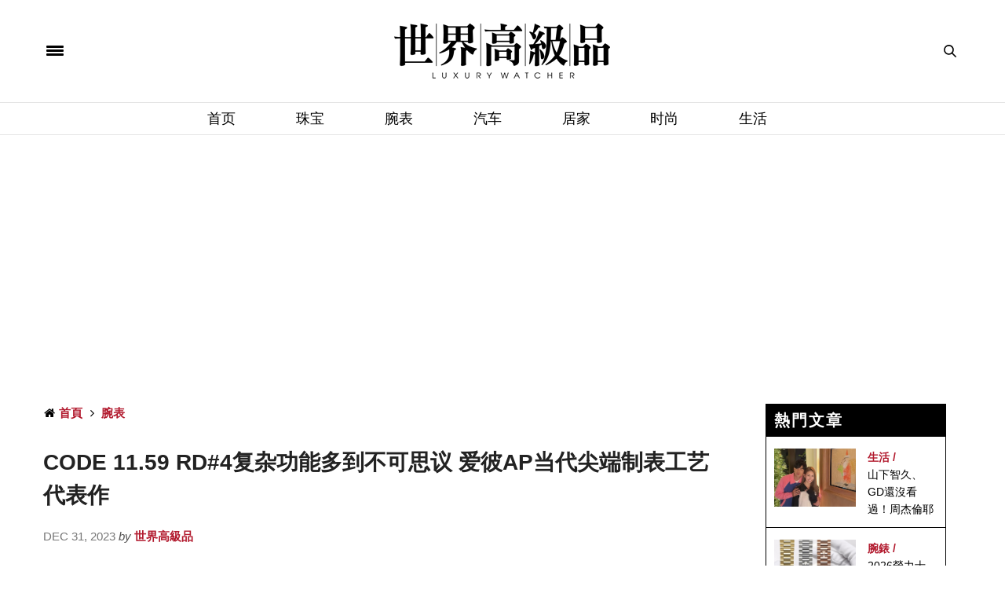

--- FILE ---
content_type: text/html; charset=UTF-8
request_url: https://www.luxurywatcher.com/zh-Hans/article/33603?source=interest
body_size: 14461
content:
<!-- test article -->
<!doctype html>
<html lang="zh-CN" xmlns:wb="http://open.weibo.com/wb">

<head>
	<meta charset="UTF-8"/>
<meta name="viewport" content="width=device-width, initial-scale=1, maximum-scale=1, user-scalable=1"/>
<!--DNS預設解析-->
<meta http-equiv="x-dns-prefetch-control" content="on">

<title>CODE 11.59 RD#4复杂功能多到不可思议 爱彼AP当代尖端制表工艺代表作 - 世界高级品 LuxuryWatcher</title>
<meta name="author" content="世界高级品 LuxuryWatcher">
<meta name="description" content="代表爱彼AP制表技术精华的"RD"研发系列首度奠基于CODE 11.59系列令人大开眼界，RD#4在相对有限的空间中凝聚多达40项功能，复杂度一举攀上RD系列之巔！">
<link rel="shortcut icon" type="image/x-icon" href="https://www.luxurywatcher.com/uploads/favicon.ico">
<meta itemprop="name" content="腕表">
<meta itemprop="image" content="https://luxurywatcher.com/uploads/article/3/3/33603/catalogImg33603.jpg">
<meta itemprop="description" content="代表爱彼AP制表技术精华的"RD"研发系列首度奠基于CODE 11.59系列令人大开眼界，RD#4在相对有限的空间中凝聚多达40项功能，复杂度一举攀上RD系列之巔！">
<meta property="og:title" content="CODE 11.59 RD#4复杂功能多到不可思议 爱彼AP当代尖端制表工艺代表作">
<meta property="og:description" content="代表爱彼AP制表技术精华的"RD"研发系列首度奠基于CODE 11.59系列令人大开眼界，RD#4在相对有限的空间中凝聚多达40项功能，复杂度一举攀上RD系列之巔！">
<meta property="og:image" content="https://luxurywatcher.com/uploads/article/3/3/33603/catalogImg33603.jpg">
<meta property="og:url" content="https://www.luxurywatcher.com/zh-Hans/article/33603">
<meta property="og:site_name" content="世界高级品 LuxuryWatcher">
<meta property="og:locale" content="zh_cn">
<meta itemprop="inLanguage" content="zh-CN" />
<meta itemprop="headline" content="CODE 11.59 RD#4复杂功能多到不可思议 爱彼AP当代尖端制表工艺代表作 - 世界高级品 LuxuryWatcher" />
<meta name="lastmod" itemprop="dateModified" content="2026-01-19T15:10:57+08:00" />
<meta name="pubdate" itemprop="datePublished" content="2023-12-31T10:10:00+08:00" />
<meta name="source" itemprop="sourceOrganization" content="世界高级品 LuxuryWatcher" />
<meta name="distribution" content="global" />
<meta name="section" itemprop="articleSection" content="腕表" />
<meta property="og:type" content="article" />
<meta property="article:modified_time" content="2026-01-19T15:10:57+08:00">
<meta property="article:published_time" content="2023-12-31T10:10:00+08:00">
<meta property="article:tag" content="AUDEMARS PIGUET" />
<meta property="article:tag" content="爱彼" />
<meta property="article:tag" content="CODE 11.59" />
<meta property="article:tag" content="RD#4" />
<meta property="article:tag" content="复杂功能" />
<link rel="alternate" hreflang="zh-Hant" href="https://www.luxurywatcher.com/zh-Hant/article/33603" />
<link rel="alternate" hreflang="zh-Hans" href="https://www.luxurywatcher.com/zh-Hans/article/33603" />

<meta rel="canonical" href="https://www.luxurywatcher.com/zh-Hans/article/33603">
<link rel="canonical" href="https://www.luxurywatcher.com/zh-Hans/article/33603" /><meta rel="publisher" href="https://plus.google.com/106735326666029747556">
<link rel="author" href="https://plus.google.com/106735326666029747556" />
<meta name="robots" content="index, follow" /> 
<meta name="googlebot" content="index, follow" /> 

<script type="application/ld+json">
{
  "@context": "https://schema.org",
  "@type": "Organization",
  "name": "世界高級品 LuxuryWatcher",
  "url": "https://www.luxurywatcher.com/",
  "logo": "https://www.luxurywatcher.com/uploads/logo.png",
  "email": "web@luxurywatcher.com",
  "telephone" : "+886 02 2785 6569",
  "contactPoint": [{
    "@type": "ContactPoint",
    "telephone": "+886 02 2785 6569",
    "contactType": "customer service"
  }],
  "sameAs": [
				"https://www.facebook.com/世界高級品-234084209962364/",		
				"https://www.instagram.com/luxury_watcher/",		
				"https://www.youtube.com/LuxuryWatcher",		
				"https://weibo.com/luxurywatcher",		
				"https://plus.google.com/106735326666029747556/",		
				"line://ti/p/@jha4931z",		
				"https://mp.weixin.qq.com/mp/profile_ext?action=home&__biz=MjM5ODQyNjM1NA==&scene=123&from=singlemessage&isappinstalled=0#wechat_redirect"		
			]
}
</script>

<link rel="stylesheet" href="https://www.luxurywatcher.com/web_template/luxury/css/article_recommend.css?v=1.0.25.47" type="text/css">


	
<link rel="stylesheet" href="https://www.luxurywatcher.com/web_template/luxury/css/luxury-web-templete.css?v=1.0.25.47" type="text/css">

<!-- <style>
    body div, body dl, body dt, body dd, body pre, body form, body p, body blockquote, body th, body td {
        font-family: -apple-system,BlinkMacSystemFont,Segoe UI,Roboto,Microsoft JhengHei,Helvetica Neue,Helvetica,Arial,sans-serif !important;
    }
</style> -->
<script>
	// 複製URL ，必須在Head ，使用 onclick CopyTextToClipboard() 來執行
	function CopyTextToClipboard(){window.Clipboard.copy(location.href),alert("複製網址成功")}window.Clipboard=function(e,n,o){var t;function a(){var a,i;o.userAgent.match(/ipad|iphone/i)?((a=n.createRange()).selectNodeContents(t),(i=e.getSelection()).removeAllRanges(),i.addRange(a),t.setSelectionRange(0,999999)):t.select()}return{copy:function(e){!function(e){(t=n.createElement("textArea")).value=e,n.body.appendChild(t)}(e),a(),n.execCommand("Copy"),n.body.removeChild(t)}}}(window,document,navigator);
</script>
<style>
	/*分享按鈕圖切換*/
	.share-icon{ position:relative; }
	.share-icon img{
	position:absolute;
	-webkit-transition: opacity .3s ease-in-out;
	-moz-transition: opacity .3s ease-in-out;
	-o-transition: opacity .3s ease-in-out;
	transition: opacity .3s ease-in-out;
	}
	.share-icon img:last-child:hover{opacity:0;}
</style>
	
<!-- Global site tag (gtag.js) - Google Analytics -->
<script async src="https://www.googletagmanager.com/gtag/js?id=UA-63343052-2"></script>
<script type="text/javascript">
    var runScroll = false
    function GoogleScript(){
        (function(w,d,s,l,i){w[l]=w[l]||[];w[l].push({'gtm.start':
        new Date().getTime(),event:'gtm.js'});var f=d.getElementsByTagName(s)[0],
        j=d.createElement(s),dl=l!='dataLayer'?'&l='+l:'';j.async=true;j.src=
        'https://www.googletagmanager.com/gtm.js?id='+i+dl;f.parentNode.insertBefore(j,f);
        })(window,document,'script','dataLayer','GTM-W63N3SM');
        
          window.dataLayer = window.dataLayer || [];
          function gtag(){dataLayer.push(arguments);}
          gtag('js', new Date());
        
          gtag('config', 'UA-63343052-2');
    }
    
    function baiduScript(){
        var _hmt = _hmt || [];
        (function() {
          var hm = document.createElement("script");
          hm.src = "https://hm.baidu.com/hm.js?b46639afc93f5d197335ab62aa775fee";
          var s = document.getElementsByTagName("script")[0]; 
          s.parentNode.insertBefore(hm, s);
        })();
    }
    
    function runJSOnload() {
        // GoogleScript();
        window.onscroll = function(){
            if(!runScroll){
                // GoogleScript();
                baiduScript();
                runScroll = true;
            }
        }
    }
    GoogleScript()
    if(window.addEventListener) window.addEventListener("load", runJSOnload, false);
    else if(window.attachEvent) window.attachEvent("onload", runJSOnload);
    else window.onload = runJSOnload;
</script>	<!--link rel="stylesheet" id="thb-fa-css"  href="https://www.luxurywatcher.com/web_template/luxury/assets/font-awesome-4.7.0/css/font-awesome.min.css" type="text/css" media="all" />
	<link rel="stylesheet" id="thb-app-css"  href="https://www.luxurywatcher.com/web_template/luxury/assets/css/app.min.css" type="text/css" media="all" />
	<link rel="stylesheet" id="thb-app-css"  href="https://www.luxurywatcher.com/web_template/luxury/css/frame-video.css" type="text/css" media="all" /-->
		<link rel="stylesheet" type="text/css" href="/css/internal_css_article.css?v=1.0.25.47">
	<link rel="stylesheet" type="text/css" href="/css/article.css?v=1.0.25.47">
	<link rel="stylesheet" id="style-v202310" href="https://www.luxurywatcher.com/web_template/luxury/css/style-v202310.css?v=1.0.25.47">
	<link rel="stylesheet" href="https://www.luxurywatcher.com/web_template/luxury/css/article.css?1.0.25.47">

	<link rel="canonical" href="https://www.luxurywatcher.com/zh-Hans/article/33603" />
		
	<noscript>
		<style>
			.woocommerce-product-gallery {
				opacity: 1 !important;
			}
		</style>
	</noscript>
	<noscript>
		<style type="text/css">
			.wpb_animate_when_almost_visible {
				opacity: 1;
			}
		</style>
	</noscript>
	
</head>

<body class="post-template-default single single-post postid-146 single-format-image social_black-off wpb-js-composer js-comp-ver-5.2.1 vc_responsive">
	<script>
(function(){
    var bp = document.createElement('script');
    var curProtocol = window.location.protocol.split(':')[0];
    if (curProtocol === 'https') {
        bp.src = 'https://zz.bdstatic.com/linksubmit/push.js';
    }
    else {
        bp.src = 'http://push.zhanzhang.baidu.com/push.js';
    }
    var s = document.getElementsByTagName("script")[0];
    s.parentNode.insertBefore(bp, s);
})();
</script>
<!-- Google Tag Manager (noscript) -->
<noscript><iframe src="https://www.googletagmanager.com/ns.html?id=GTM-W63N3SM"
height="0" width="0" style="display:none;visibility:hidden"></iframe></noscript>
<!-- End Google Tag Manager (noscript) -->	<style>
	.AdBanner {	text-align: center;}
	.topbannerbox_pc {	display:block;}
	.topbannerbox_phome{	display:none;}
	@media only screen and (max-width: 480px) {.topbannerbox_pc{display:none;}.topbannerbox_phome{display:block;}}
</style>


		<div id="wrapper" class="thb-page-transition-on" style="color:#000">
		<!-- Start Mobile Menu -->
		<nav id="mobile-menu">
	<div class="custom_scroll" id="menu-scroll">
		<div style="transform: translate(0px, 0px) translateZ(0px);">
			<a href="#" class="close">×</a>
			<img src="https://www.luxurywatcher.com/uploads/logo.png" class="logoimg" alt="世界高級品">
			<ul itemscope itemtype="https://www.schema.org/SiteNavigationElement" id="menu-mobile-menu" class="thb-mobile-menu">
								<li itemprop="name" class="menu-item menu-item-type-custom menu-item-object-custom current-menu-ancestor current-menu-parent menu-item-has-children">
					<a itemprop="url"  target="_blank" href="https://www.luxurywatcher.com/">首页</a>
									</li>				<li itemprop="name" class="menu-item menu-item-type-custom menu-item-object-custom current-menu-ancestor current-menu-parent menu-item-has-children">
					<a itemprop="url"   href="https://www.luxurywatcher.com/zh-Hans/Catalog/Jewelry">珠宝</a>
									</li>				<li itemprop="name" class="menu-item menu-item-type-custom menu-item-object-custom current-menu-ancestor current-menu-parent menu-item-has-children">
					<a itemprop="url"   href="https://www.luxurywatcher.com/zh-Hans/Catalog/Watch">腕表</a>
									</li>				<li itemprop="name" class="menu-item menu-item-type-custom menu-item-object-custom current-menu-ancestor current-menu-parent menu-item-has-children">
					<a itemprop="url"   href="https://www.luxurywatcher.com/zh-Hans/Catalog/Motor">汽车</a>
									</li>				<li itemprop="name" class="menu-item menu-item-type-custom menu-item-object-custom current-menu-ancestor current-menu-parent menu-item-has-children">
					<a itemprop="url"   href="https://www.luxurywatcher.com/zh-Hans/Catalog/Living">居家</a>
									</li>				<li itemprop="name" class="menu-item menu-item-type-custom menu-item-object-custom current-menu-ancestor current-menu-parent menu-item-has-children">
					<a itemprop="url"   href="https://www.luxurywatcher.com/zh-Hans/Catalog/Fashion">时尚</a>
									</li>				<li itemprop="name" class="menu-item menu-item-type-custom menu-item-object-custom current-menu-ancestor current-menu-parent menu-item-has-children">
					<a itemprop="url"   href="https://www.luxurywatcher.com/zh-Hans/Catalog/Lifestyle">生活</a>
									</li>			</ul>		
			<div class="menu-footer">
				<p>Copyright © 2017 Luxurywatcher, All rights Reserved. <a href="https://www.luxurywatcher.com/zh-Hans/">Luxurywatcher </a></p>
			</div>
			
		</div>

	</div>
</nav>		<!-- End Mobile Menu -->
		<!-- Start Content Container -->
		<section id="content-container">
			<!-- Start Content Click Capture -->
			<div class="click-capture"></div>
			<!-- End Content Click Capture -->

			<!-- Start Header -->
			<header class="header fixed">
	<div class="header_top cf">
		<div class="row full-width-row">
			<div class="small-3 medium-3 columns toggle-holder">
				<a href="#" class="mobile-toggle " style="padding-right: 30px;">
					<span></span><span></span><span></span>
				</a>
							</div>
			<div class="small-6 medium-6 columns logo text-center active">
				<a href="https://www.luxurywatcher.com/zh-Hans/" class="logolink" title="世界高級品">
					<img src="https://www.luxurywatcher.com/uploads/logo.png" class="logoimg" alt="世界高級品">
				</a>
			</div>
			<div class="small-3 medium-3 columns text-right">
				<div class="social-holder">
					<aside class="quick_search">
					<svg xmlns="https://www.w3.org/2000/svg" version="1.1" class="search_icon" x="0" y="0" width="16.2" height="16.2" viewBox="0 0 16.2 16.2" enable-background="new 0 0 16.209 16.204" xml:space="preserve"><path d="M15.9 14.7l-4.3-4.3c0.9-1.1 1.4-2.5 1.4-4 0-3.5-2.9-6.4-6.4-6.4S0.1 3 0.1 6.5c0 3.5 2.9 6.4 6.4 6.4 1.4 0 2.8-0.5 3.9-1.3l4.4 4.3c0.2 0.2 0.4 0.2 0.6 0.2 0.2 0 0.4-0.1 0.6-0.2C16.2 15.6 16.2 15.1 15.9 14.7zM1.7 6.5c0-2.6 2.2-4.8 4.8-4.8s4.8 2.1 4.8 4.8c0 2.6-2.2 4.8-4.8 4.8S1.7 9.1 1.7 6.5z"/></svg>		<!-- Start SearchForm -->
						<div class="searchform" >
							<fieldset>
								<input type="text" placeholder="Search" class="small-12 KeywordSearch">
							</fieldset>
						</div>
					</aside>
				</div>
			</div>
		</div>
	</div>
	<div class="nav_holder show-for-large ">
		<div class="row full-width-row no-padding">
			<div class="small-12 columns">
				<nav role="navigation" class="full-menu-container text-center ">
					<ul id="menu-top-menu"  itemscope itemtype="https://www.schema.org/SiteNavigationElement" class="full-menu nav" >
												<li itemprop="name" class="menu-item menu-item-type-taxonomy menu-item-object-category">
						<a itemprop="url" href="https://www.luxurywatcher.com/">首页</a>
												<li itemprop="name" class="menu-item menu-item-type-taxonomy menu-item-object-category">
						<a itemprop="url" href="https://www.luxurywatcher.com/zh-Hans/Catalog/Jewelry">珠宝</a>
												<li itemprop="name" class="menu-item menu-item-type-taxonomy menu-item-object-category">
						<a itemprop="url" href="https://www.luxurywatcher.com/zh-Hans/Catalog/Watch">腕表</a>
												<li itemprop="name" class="menu-item menu-item-type-taxonomy menu-item-object-category">
						<a itemprop="url" href="https://www.luxurywatcher.com/zh-Hans/Catalog/Motor">汽车</a>
												<li itemprop="name" class="menu-item menu-item-type-taxonomy menu-item-object-category">
						<a itemprop="url" href="https://www.luxurywatcher.com/zh-Hans/Catalog/Living">居家</a>
												<li itemprop="name" class="menu-item menu-item-type-taxonomy menu-item-object-category">
						<a itemprop="url" href="https://www.luxurywatcher.com/zh-Hans/Catalog/Fashion">时尚</a>
												<li itemprop="name" class="menu-item menu-item-type-taxonomy menu-item-object-category">
						<a itemprop="url" href="https://www.luxurywatcher.com/zh-Hans/Catalog/Lifestyle">生活</a>
												</li>
					</ul>
				</nav>
			</div>
		</div>
	</div>
</header>
			<!-- End Header -->
			<!-- Start Header -->
			
<div class="header_holder off light-transparent-header">
		<header class="header style1 ">
			<div class="header_top cf">
				<div class="row full-width-row align-middle">
					<div class="small-3 large-4 columns toggle-holder">
						<a href="#" class="mobile-toggle " style="padding-right: 30px;"><div><span></span><span></span><span></span></div></a>
											</div>
					<div class="small-6 large-4 columns logo text-center">
						<a href="https://www.luxurywatcher.com/zh-Hans/" class="logolink" title="世界高級品">
														<img src="https://www.luxurywatcher.com/uploads/logo.png" class="logoimg" alt="世界高級品">
						</a>
					</div>
					<div class="small-3 large-4 columns text-right">
						<div class="social-holder">
							<aside class="quick_search">
														<svg xmlns="https://www.w3.org/2000/svg" version="1.1" class="search_icon" x="0" y="0" width="16.2" height="16.2" viewBox="0 0 16.2 16.2" enable-background="new 0 0 16.209 16.204" xml:space="preserve"><path d="M15.9 14.7l-4.3-4.3c0.9-1.1 1.4-2.5 1.4-4 0-3.5-2.9-6.4-6.4-6.4S0.1 3 0.1 6.5c0 3.5 2.9 6.4 6.4 6.4 1.4 0 2.8-0.5 3.9-1.3l4.4 4.3c0.2 0.2 0.4 0.2 0.6 0.2 0.2 0 0.4-0.1 0.6-0.2C16.2 15.6 16.2 15.1 15.9 14.7zM1.7 6.5c0-2.6 2.2-4.8 4.8-4.8s4.8 2.1 4.8 4.8c0 2.6-2.2 4.8-4.8 4.8S1.7 9.1 1.7 6.5z"/></svg>		<!-- Start SearchForm -->
								<div class="searchform" >
									<fieldset>
										<input type="text" placeholder="Search" class="small-12 KeywordSearch">
									</fieldset>
								</div>
														</aside>
						</div>
					</div>
				</div>
			</div>

			<nav role="navigation" class="full-menu-container ">
				  <ul id="menu-top-menu-1" class="full-menu nav" itemscope itemtype="https://www.schema.org/SiteNavigationElement">
											<li itemprop="name" class="menu-item menu-item-type-taxonomy menu-item-object-category">
												<a itemprop="url" href="https://www.luxurywatcher.com/">首页</a>
																		<li itemprop="name" class="menu-item menu-item-type-taxonomy menu-item-object-category">
												<a itemprop="url" href="https://www.luxurywatcher.com/zh-Hans/Catalog/Jewelry">珠宝</a>
																		<li itemprop="name" class="menu-item menu-item-type-taxonomy menu-item-object-category">
												<a itemprop="url" href="https://www.luxurywatcher.com/zh-Hans/Catalog/Watch">腕表</a>
																		<li itemprop="name" class="menu-item menu-item-type-taxonomy menu-item-object-category">
												<a itemprop="url" href="https://www.luxurywatcher.com/zh-Hans/Catalog/Motor">汽车</a>
																		<li itemprop="name" class="menu-item menu-item-type-taxonomy menu-item-object-category">
												<a itemprop="url" href="https://www.luxurywatcher.com/zh-Hans/Catalog/Living">居家</a>
																		<li itemprop="name" class="menu-item menu-item-type-taxonomy menu-item-object-category">
												<a itemprop="url" href="https://www.luxurywatcher.com/zh-Hans/Catalog/Fashion">时尚</a>
																		<li itemprop="name" class="menu-item menu-item-type-taxonomy menu-item-object-category">
												<a itemprop="url" href="https://www.luxurywatcher.com/zh-Hans/Catalog/Lifestyle">生活</a>
																	</li>			
				</ul>			
			</nav>
		</header>
	</div>			<!-- End Header -->
						<div role="main" class="cf">
				<div id="infinite-article" data-infinite="off">

																<div class="ad_head_1 row p-3">
							<div class="wpb_column columns small-12 medium-12">
								<script async src="https://pagead2.googlesyndication.com/pagead/js/adsbygoogle.js?client=ca-pub-1973355654928767"
     crossorigin="anonymous"></script>
<!-- Head 1 -->
<ins class="adsbygoogle"
     style="display:block"
     data-ad-client="ca-pub-1973355654928767"
     data-ad-slot="1008396817"
     data-ad-format="auto"
     data-full-width-responsive="true"></ins>
<script>
     (adsbygoogle = window.adsbygoogle || []).push({});
</script>							</div>
						</div>
					
					<div class="post-detail-row" style="padding: 30px 0;">
						<div class="row">
							<div class="small-12 medium-12 large-9 columns">
																	<article itemscope itemtype="http://schema.org/Article" class="post post-detail post-146 type-post status-publish format-image has-post-thumbnail hentry category-beauty tag-beauty tag-makeup post_format-post-format-image">
										<aside class="post-meta style1">
											<style>
	#breadcrumb ul{margin: 0rem;}
	#breadcrumb li{display:inline;}
</style>
<div id="breadcrumb">
    <ul itemscope itemtype="http://schema.org/BreadcrumbList">
                    <li class="breadcrumb_item" itemprop="itemListElement" itemscope itemtype="http://schema.org/ListItem">
				<span class="breadcrumb_item-icon fa fa fa-home"></span>
                <a class="tag-red fw-900" href="https://www.luxurywatcher.com/zh-Hans/" title="首頁" itemprop="item">
                    <span itemprop="name">首頁</span>
                </a>
                <meta itemprop="position" content="1" />
            </li>
                    <li class="breadcrumb_item" itemprop="itemListElement" itemscope itemtype="http://schema.org/ListItem">
				<span class="breadcrumb_item-icon fa fa-angle-right"></span>
                <a class="tag-red fw-900" href="https://www.luxurywatcher.com/zh-Hans/article/33603" title="腕表" itemprop="item">
                    <span itemprop="name">腕表</span>
                </a>
                <meta itemprop="position" content="2" />
            </li>
            </ul>
</div>										</aside>
										<header class="post-title entry-header">
											<h1 class="entry-title" itemprop="headline" style="font-weight: bold;">CODE 11.59 RD#4复杂功能多到不可思议 爱彼AP当代尖端制表工艺代表作</h1>
										</header>
										<aside class="post-author" style="margin-bottom: 20px;">
											<span class='updated'>
												<time class="time" datetime="2023-12-31T10:10:00+08:00" itemprop="datePublished" content="2023-12-31T10:10:00+08:00">Dec 31, 2023 </time> <em>by</em>
											</span>
											<span class="vcard author"><a class="tag-red fw-900" href="https://www.luxurywatcher.com/zh-Hans/" title="世界高級品" rel="author"><span itemprop="author" class="fn">世界高級品</span></a></span>
										</aside>

																				
										<!-- AD1 -->
										<style>
	.right-top-gap {height: 30px;}
	.right_banner_pc {display:block;}
	.right_banner_phone{display:none;}
	@media only screen and (max-width: 480px) {
		.right_banner_pc{display:none;}
		.right_banner_phone{display:block;}
	}
</style>

										<aside class="gap cf" style="height:20px;"></aside>

																			</article>
								
								
								<div class="post-content-container ">
																		<aside style="height:20px;"></aside>
									<div class="post-content entry-content cf">
										<style>
											.ArticleContent a {
												color: #F00;
											}
										</style>
										<div id="articleBody" aid="33603" itemprop="articleBody" class="ArticleContent">
											<p><b>问鼎年度最杰出时计
</b></p><p>任何腕表能集大自鸣、三问、万年历、追针计时与陀飞轮等众多复杂功能于一身，都足以躋身年度风云鉅作之列，因为这类超复杂作品制作难度相当高，价值极其稀有珍贵。由爱彼AP催生的CODE 11.59系列Universelle超复杂腕表RD#4便属于此种万中无一的大作，而且它的工艺水准之高完全征服了表界专业人士与收藏家，前不久刚揭晓的日内瓦钟表大赏（GPHG），年度最大奖"Aiguille d'Or" Grand Prix金指针奖便是由RD#4获得，被视为今年整体表现最佳、也最具工艺代表性的巔峰之作。</p><p><img src="https://luxurywatcher.com/uploads/article/3/3/33603/1703844935180.jpg" style="width: 100%;" data-filename="1703844818180.jpg" style="width: 100%;"><br></p><p><b>
爱彼AP当代技术总成
</b></p><p>爱彼AP从19世纪末品牌研发的Universelle怀表获得灵感打造RD#4腕表，这款怀表匯聚多达26项功能，被认为是史上最复杂高级制表杰作之一，目前它被品牌悉心收藏于品牌的博物馆-工作坊，犹如镇馆之宝般展现爱彼AP千锤百链的工艺底蕴。</p><p><img src="https://luxurywatcher.com/uploads/article/3/3/33603/1703844935181.jpg" style="width: 100%;" data-filename="1703844847180.jpg" style="width: 100%;"><br></p><p>▲RD#4不仅匯聚爱彼AP百年工艺底蕴、具备令人赞嘆的极致复杂功能，更罕见以人体工学原理为出发点，于日常佩戴实用性突破性进展。</p><p>
RD#4青出于蓝总共匯聚40项功能（包括23项复杂功能及17项特殊技术装置），然而品牌在创作这款年度风云作之时，考量到的不仅是开创复杂功能的新高境界，更以「以舒适简便为先的机械功能」为前提，因此RD#4堪称是最实用、好用、佩戴感也相对舒适的超复杂腕表。</p><p><img src="https://luxurywatcher.com/uploads/article/3/3/33603/1703844935182.jpg" style="width: 100%;" data-filename="1703844856180.jpg" style="width: 100%;"><br></p><p>▲RD#4受爱彼AP百年前着名怀表机芯启发，集旗下众专才之力，于单一作品中匯聚23项复杂功能，受到钟表界以及全球顶级收藏家热烈关注。</p><p>
表款的复杂功能虽然繁复，然而爱彼AP藉由三枚表冠与三枚按把，便能让表主轻松调校以及操作腕表各式复杂功能，这些零件表面都有相应的符号，使人一目了然可以如何运用它们达到启动三问、计时功能，或者调校日历资讯等目的，甚至品牌也思虑周全地在机芯中增添安全系统，降低操作不当或误触时对机芯零件造成影响的风险。</p><p><img src="https://luxurywatcher.com/uploads/article/3/3/33603/1703844935183.jpg" style="width: 100%;" data-filename="1703844866180.jpg" style="width: 100%;"><br></p><p>▲爱彼AP首开先例安排四人联手制作RD#4搭载的1000机芯，前后共费时7年以上方研发完成。</p><p>
RD#4搭载品牌精心研发的1000自动机芯，光是机芯零件数量便多达1140枚，机芯厚度仅8.75mm显得相对纤薄，而且机芯蕴含的复杂功能中亦不乏品牌向RD#1～RD#3专利技术取经的部分（如超问报时、超薄万年历以及效能优化的陀飞轮等），集大成式的工艺水准如同浓缩品牌过去数年间的精华。机芯设有双发条盒至多能输出60小时动力，若与同类型作品相较，长效规格令人惊艳。RD#4强势证明爱彼AP不只要缔造极致复杂的腕表工艺新高度，更要赋予这类梦幻时计高实戴性的雄心，而品牌无疑也能透过这款年度精彩鉅作，替高级制表的未来开创更多可能性。</p><p><img src="https://luxurywatcher.com/uploads/article/3/3/33603/1703844935184.jpg" style="width: 50%;" data-filename="1703844884180.jpg" style="width: 50%;"><br></p><p>CODE 11.59 Universelle RD#4
</p><p>18K白金材质／1000自动上链机芯／时、分、大日期、星期、月份、年份显示／大、小自鸣功能／三问功能／万年历功能／双追针飞返计时码表功能／陀飞轮装置／月相显示／蓝宝石水晶镜面／防水20米／表径42mm</p><p><img src="https://luxurywatcher.com/uploads/article/3/3/33603/1703844935185.jpg" style="width: 50%;" data-filename="1703844891180.jpg" style="width: 50%;"><br></p><p>CODE 11.59 Universelle RD#4
</p><p>18K白金材质／1000自动上链机芯／时、分、大日期、星期、月份、年份显示／大、小自鸣功能／三问功能／万年历功能／双追针飞返计时码表功能／陀飞轮装置／月相显示／蓝宝石水晶镜面／防水20米／表径42mm</p><p><img src="https://luxurywatcher.com/uploads/article/3/3/33603/1703844935186.jpg" style="width: 50%;" data-filename="1703844900180.jpg" style="width: 50%;"><br></p><p>CODE 11.59 Universelle RD#4</p><p>
18K白金材质／1000自动上链机芯／时、分、大日期、星期、月份、年份显示／大、小自鸣功能／三问功能／万年历功能／双追针飞返计时码表功能／陀飞轮装置／月相显示／蓝宝石水晶镜面／防水20米／表径42mm</p><p><img src="https://luxurywatcher.com/uploads/article/3/3/33603/1703844935187.jpg" style="width: 50%;" data-filename="1703844908180.jpg" style="width: 50%;"><br></p><p>CODE 11.59 Universelle RD#4</p><p>
18K玫瑰金材质／1000自动上链机芯／时、分、大日期、星期、月份、年份显示／大、小自鸣功能／三问功能／万年历功能／双追针飞返计时码表功能／陀飞轮装置／月相显示／蓝宝石水晶镜面／防水20米／表径42mm</p>										</div>
										<footer class="article-tags entry-footer entry-tags" style="clear:both;">
											<div class="tag">
												<strong>相關標籤 Tags:</strong>
																																																			<span itemprop="keywords"><a href="https://www.luxurywatcher.com/zh-Hans/Search/tag/10/1/?s=AUDEMARS%20PIGUET" class="tag"><span class="keyword" itemprop="keywords">AUDEMARS PIGUET</span></a></span>
																											<span itemprop="keywords"><a href="https://www.luxurywatcher.com/zh-Hans/Search/tag/10/1/?s=%E7%88%B1%E5%BD%BC" class="tag"><span class="keyword" itemprop="keywords">爱彼</span></a></span>
																											<span itemprop="keywords"><a href="https://www.luxurywatcher.com/zh-Hans/Search/tag/10/1/?s=CODE%2011.59" class="tag"><span class="keyword" itemprop="keywords">CODE 11.59</span></a></span>
																											<span itemprop="keywords"><a href="https://www.luxurywatcher.com/zh-Hans/Search/tag/10/1/?s=RD%234" class="tag"><span class="keyword" itemprop="keywords">RD#4</span></a></span>
																											<span itemprop="keywords"><a href="https://www.luxurywatcher.com/zh-Hans/Search/tag/10/1/?s=%E5%A4%8D%E6%9D%82%E5%8A%9F%E8%83%BD" class="tag"><span class="keyword" itemprop="keywords">复杂功能</span></a></span>
																																				</div>
										</footer>
									</div>
								</div>

								
								<div class="post-content-container ">
																	</div>

								
								

								<aside class="post-bottom-meta hide">
									<meta itemprop="mainEntityOfPage" content="https://www.luxurywatcher.com/zh-Hans/article/33603">
									<meta itemprop="author" content="世界高级品 LuxuryWatcher">
									<time class="time" datetime="2023-12-31T10:10:00+08:00" itemprop="datePublished" content="2023-12-31T10:10:00+08:00">Dec 31, 2023</time>
									<meta itemprop="dateModified" content="2026-01-19T15:10:57+08:00">
									<span itemprop="publisher" itemscope itemtype="https://schema.org/Organization">
										<meta itemprop="name" content="CODE 11.59 RD#4复杂功能多到不可思议 爱彼AP当代尖端制表工艺代表作">
										<span itemprop="logo" itemscope itemtype="https://schema.org/ImageObject">
											<meta itemprop="url" content="https://www.luxurywatcher.com/uploads/logo.png">
										</span>
									</span>
									<span itemprop="image" itemscope itemtype="http://schema.org/ImageObject">
										<meta itemprop="url" content="https://luxurywatcher.com/uploads/article/3/3/33603/catalogImg33603.jpg">
										<meta itemprop="width" content="970" />
										<meta itemprop="height" content="642" />
									</span>
								</aside>
								</article>
								<!-- AD1 -->
																<style>
	.right-top-gap {height: 30px;}
	.right_banner_pc {display:block;}
	.right_banner_phone{display:none;}
	@media only screen and (max-width: 480px) {
		.right_banner_pc{display:none;}
		.right_banner_phone{display:block;}
	}
</style>

							</div>
							<aside class="sidebar small-12 medium-3 columns">
								<div class="sidebar_inner style2">
									<div id="text-8" class="widget cf style1 widget_text" style="padding: 0;margin: 0;">
										<style>
	.right-top-gap {height: 30px;}
	.right_banner_pc {display:block;}
	.right_banner_phone{display:none;}
	@media only screen and (max-width: 480px) {
		.right_banner_pc{display:none;}
		.right_banner_phone{display:block;}
	}
</style>

			
			
																			</div>

									
									<div class="wpb_wrapper">
										<div class="article_recommend">
    <div class="recommend-title">熱門文章</div>
        <div class="recommend-list">
        <ul>
                                    <li>
                    <div class="list-img small-6 medium-6 large-6 columns">
                        <a href="https://www.luxurywatcher.com/zh-Hans/article/35474?source=hot">
                            <img class="lazyload" src="/uploads/loading.gif" data-src="https://www.luxurywatcher.com///uploads/article/3/5/35474/catalogImg35474.jpg">
                        </a>
                    </div>
                    <div class="list-info small-6 medium-6 large-6 columns">
                        <div class="article-tyle"><a href="https://www.luxurywatcher.com/zh-Hans/Search/Category/Lifestyle" class="tag-red fw-900 dark-red">生活 / </a></div>
                        <div class="article-title"><a href="https://www.luxurywatcher.com/zh-Hans/article/35474?source=hot" class="black">山下智久、GD還沒看過！周杰倫耶誕放閃照驚現畢卡索真跡《聖誕老公公》</a></div>
                    </div>
                </li>
                            <li>
                    <div class="list-img small-6 medium-6 large-6 columns">
                        <a href="https://www.luxurywatcher.com/zh-Hans/article/35485?source=hot">
                            <img class="lazyload" src="/uploads/loading.gif" data-src="https://www.luxurywatcher.com///uploads/article/3/5/35485/catalogImg35485.jpg">
                        </a>
                    </div>
                    <div class="list-info small-6 medium-6 large-6 columns">
                        <div class="article-tyle"><a href="https://www.luxurywatcher.com/zh-Hans/Search/Category/Watch" class="tag-red fw-900 dark-red">腕錶 / </a></div>
                        <div class="article-title"><a href="https://www.luxurywatcher.com/zh-Hans/article/35485?source=hot" class="black">2026勞力士漲價懶人包 水鬼、Daytona最新價格一次看（含漲幅變化）</a></div>
                    </div>
                </li>
                            <li>
                    <div class="list-img small-6 medium-6 large-6 columns">
                        <a href="https://www.luxurywatcher.com/zh-Hans/article/35399?source=hot">
                            <img class="lazyload" src="/uploads/loading.gif" data-src="https://www.luxurywatcher.com///uploads/article/3/5/35399/catalogImg35399.jpg">
                        </a>
                    </div>
                    <div class="list-info small-6 medium-6 large-6 columns">
                        <div class="article-tyle"><a href="https://www.luxurywatcher.com/zh-Hans/Search/Category/Watch" class="tag-red fw-900 dark-red">腕錶 / </a></div>
                        <div class="article-title"><a href="https://www.luxurywatcher.com/zh-Hans/article/35399?source=hot" class="black">勞力士GMT-Master「穿越時區」免費特展 12月松菸限時九天</a></div>
                    </div>
                </li>
                            <li>
                    <div class="list-img small-6 medium-6 large-6 columns">
                        <a href="https://www.luxurywatcher.com/zh-Hans/article/35514?source=hot">
                            <img class="lazyload" src="/uploads/loading.gif" data-src="https://www.luxurywatcher.com///uploads/article/3/5/35514/catalogImg35514.jpg">
                        </a>
                    </div>
                    <div class="list-info small-6 medium-6 large-6 columns">
                        <div class="article-tyle"><a href="https://www.luxurywatcher.com/zh-Hans/Search/Category/Motor Yacht" class="tag-red fw-900 dark-red">汽機 / </a></div>
                        <div class="article-title"><a href="https://www.luxurywatcher.com/zh-Hans/article/35514?source=hot" class="black">6500萬美元的空中獅王！F1冠軍 Max Verstappen喜提第二架私人飛機Dassault Falcon 8X</a></div>
                    </div>
                </li>
                            <li>
                    <div class="list-img small-6 medium-6 large-6 columns">
                        <a href="https://www.luxurywatcher.com/zh-Hans/article/35478?source=hot">
                            <img class="lazyload" src="/uploads/loading.gif" data-src="https://www.luxurywatcher.com///uploads/article/3/5/35478/catalogImg35478.jpg">
                        </a>
                    </div>
                    <div class="list-info small-6 medium-6 large-6 columns">
                        <div class="article-tyle"><a href="https://www.luxurywatcher.com/zh-Hans/Search/Category/Fashion" class="tag-red fw-900 dark-red">時尚 / </a></div>
                        <div class="article-title"><a href="https://www.luxurywatcher.com/zh-Hans/article/35478?source=hot" class="black">「史上最貴應援服」周杰倫穿600萬牛仔褲現身！Chrome Hearts克羅心限定款 加持林書豪引退排場</a></div>
                    </div>
                </li>
                            </ul>
    </div>
</div>
<aside class="gap cf" style="height:30px;"></aside>
<div class="article_recommend">
    <div class="recommend-title">您可能有興趣</div>
        <div class="recommend-list">
        <ul>
                                    <li>
                    <div class="list-img small-6 medium-6 large-6 columns">
                        <a href="https://www.luxurywatcher.com/zh-Hans/article/31890?source=interest"><img class="lazyload" src="https://www.luxurywatcher.com/uploads/article/3/1/31890/catalogImg31890.jpg" data-src="https://www.luxurywatcher.com/uploads/article/3/1/31890/catalogImg31890.jpg"></a>
                    </div>
                    <div class="list-info small-6 medium-6 large-6 columns">
                        <div class="article-tyle"><a href="https://www.luxurywatcher.com/zh-Hans/Search/Category/Topic" class="tag-red fw-900 dark-red">話題 / </a></div>
                        <div class="article-title"><a href="https://www.luxurywatcher.com/zh-Hans/article/31890?source=interest" class="black">ROLEX停產Oyster Perpetual部分彩色漆面 這些尺寸和顏色現在都已下架</a></div>
                    </div>
                </li>
                            <li>
                    <div class="list-img small-6 medium-6 large-6 columns">
                        <a href="https://www.luxurywatcher.com/zh-Hans/article/24111?source=interest"><img class="lazyload" src="https://www.luxurywatcher.com/uploads/article/2/4/24111/catalogImg24111.jpg" data-src="https://www.luxurywatcher.com/uploads/article/2/4/24111/catalogImg24111.jpg"></a>
                    </div>
                    <div class="list-info small-6 medium-6 large-6 columns">
                        <div class="article-tyle"><a href="https://www.luxurywatcher.com/zh-Hans/Search/Category/Topic" class="tag-red fw-900 dark-red">話題 / </a></div>
                        <div class="article-title"><a href="https://www.luxurywatcher.com/zh-Hans/article/24111?source=interest" class="black">來點黑色更帥氣 朗格Saxonia Moon Phase</a></div>
                    </div>
                </li>
                            <li>
                    <div class="list-img small-6 medium-6 large-6 columns">
                        <a href="https://www.luxurywatcher.com/zh-Hans/article/29061?source=interest"><img class="lazyload" src="https://www.luxurywatcher.com/uploads/article/2/9/29061/catalogImg29061.jpg" data-src="https://www.luxurywatcher.com/uploads/article/2/9/29061/catalogImg29061.jpg"></a>
                    </div>
                    <div class="list-info small-6 medium-6 large-6 columns">
                        <div class="article-tyle"><a href="https://www.luxurywatcher.com/zh-Hans/Search/Category/Review" class="tag-red fw-900 dark-red">評介 / </a></div>
                        <div class="article-title"><a href="https://www.luxurywatcher.com/zh-Hans/article/29061?source=interest" class="black">GS和宇舶的鈦金屬鍊帶計時錶都強調輕量和耐腐蝕的運動機能</a></div>
                    </div>
                </li>
                            <li>
                    <div class="list-img small-6 medium-6 large-6 columns">
                        <a href="https://www.luxurywatcher.com/zh-Hans/article/27473?source=interest"><img class="lazyload" src="https://www.luxurywatcher.com/uploads/article/2/7/27473/catalogImg27473.jpg" data-src="https://www.luxurywatcher.com/uploads/article/2/7/27473/catalogImg27473.jpg"></a>
                    </div>
                    <div class="list-info small-6 medium-6 large-6 columns">
                        <div class="article-tyle"><a href="https://www.luxurywatcher.com/zh-Hans/Search/Category/Special Report" class="tag-red fw-900 dark-red">專題 / </a></div>
                        <div class="article-title"><a href="https://www.luxurywatcher.com/zh-Hans/article/27473?source=interest" class="black">現代勞力士水鬼和1950年代第一代有個明顯差異</a></div>
                    </div>
                </li>
                            <li>
                    <div class="list-img small-6 medium-6 large-6 columns">
                        <a href="https://www.luxurywatcher.com/zh-Hans/article/30654?source=interest"><img class="lazyload" src="https://www.luxurywatcher.com/uploads/article/3/0/30654/catalogImg30654.jpg" data-src="https://www.luxurywatcher.com/uploads/article/3/0/30654/catalogImg30654.jpg"></a>
                    </div>
                    <div class="list-info small-6 medium-6 large-6 columns">
                        <div class="article-tyle"><a href="https://www.luxurywatcher.com/zh-Hans/Search/Category/Motor Yacht" class="tag-red fw-900 dark-red">汽機 / </a></div>
                        <div class="article-title"><a href="https://www.luxurywatcher.com/zh-Hans/article/30654?source=interest" class="black">品味性能休旅樂趣 2021 Mercedes-AMG GLB 35 4MATIC導覽</a></div>
                    </div>
                </li>
                            </ul>
    </div>
</div>									</div>
																	</div>
							</aside>
						</div>

						<!-- <aside class="gap cf is_mobile" style="height:30px;"></aside> -->

						<div class="row">
							<div class="small-12 medium-12 large-12  columns social-holder-mb">
								<div class="article_recommend">
    <div class="recommend-title">熱門文章</div>
        <div class="recommend-list">
        <ul>
                                    <li>
                    <div class="list-img small-6 medium-6 large-6 columns">
                        <a href="https://www.luxurywatcher.com/zh-Hans/article/35474?source=hot">
                            <img class="lazyload" src="/uploads/loading.gif" data-src="https://www.luxurywatcher.com///uploads/article/3/5/35474/catalogImg35474.jpg">
                        </a>
                    </div>
                    <div class="list-info small-6 medium-6 large-6 columns">
                        <div class="article-tyle"><a href="https://www.luxurywatcher.com/zh-Hans/Search/Category/Lifestyle" class="tag-red fw-900 dark-red">生活 / </a></div>
                        <div class="article-title"><a href="https://www.luxurywatcher.com/zh-Hans/article/35474?source=hot" class="black">山下智久、GD還沒看過！周杰倫耶誕放閃照驚現畢卡索真跡《聖誕老公公》</a></div>
                    </div>
                </li>
                            <li>
                    <div class="list-img small-6 medium-6 large-6 columns">
                        <a href="https://www.luxurywatcher.com/zh-Hans/article/35485?source=hot">
                            <img class="lazyload" src="/uploads/loading.gif" data-src="https://www.luxurywatcher.com///uploads/article/3/5/35485/catalogImg35485.jpg">
                        </a>
                    </div>
                    <div class="list-info small-6 medium-6 large-6 columns">
                        <div class="article-tyle"><a href="https://www.luxurywatcher.com/zh-Hans/Search/Category/Watch" class="tag-red fw-900 dark-red">腕錶 / </a></div>
                        <div class="article-title"><a href="https://www.luxurywatcher.com/zh-Hans/article/35485?source=hot" class="black">2026勞力士漲價懶人包 水鬼、Daytona最新價格一次看（含漲幅變化）</a></div>
                    </div>
                </li>
                            <li>
                    <div class="list-img small-6 medium-6 large-6 columns">
                        <a href="https://www.luxurywatcher.com/zh-Hans/article/35399?source=hot">
                            <img class="lazyload" src="/uploads/loading.gif" data-src="https://www.luxurywatcher.com///uploads/article/3/5/35399/catalogImg35399.jpg">
                        </a>
                    </div>
                    <div class="list-info small-6 medium-6 large-6 columns">
                        <div class="article-tyle"><a href="https://www.luxurywatcher.com/zh-Hans/Search/Category/Watch" class="tag-red fw-900 dark-red">腕錶 / </a></div>
                        <div class="article-title"><a href="https://www.luxurywatcher.com/zh-Hans/article/35399?source=hot" class="black">勞力士GMT-Master「穿越時區」免費特展 12月松菸限時九天</a></div>
                    </div>
                </li>
                            <li>
                    <div class="list-img small-6 medium-6 large-6 columns">
                        <a href="https://www.luxurywatcher.com/zh-Hans/article/35514?source=hot">
                            <img class="lazyload" src="/uploads/loading.gif" data-src="https://www.luxurywatcher.com///uploads/article/3/5/35514/catalogImg35514.jpg">
                        </a>
                    </div>
                    <div class="list-info small-6 medium-6 large-6 columns">
                        <div class="article-tyle"><a href="https://www.luxurywatcher.com/zh-Hans/Search/Category/Motor Yacht" class="tag-red fw-900 dark-red">汽機 / </a></div>
                        <div class="article-title"><a href="https://www.luxurywatcher.com/zh-Hans/article/35514?source=hot" class="black">6500萬美元的空中獅王！F1冠軍 Max Verstappen喜提第二架私人飛機Dassault Falcon 8X</a></div>
                    </div>
                </li>
                            <li>
                    <div class="list-img small-6 medium-6 large-6 columns">
                        <a href="https://www.luxurywatcher.com/zh-Hans/article/35478?source=hot">
                            <img class="lazyload" src="/uploads/loading.gif" data-src="https://www.luxurywatcher.com///uploads/article/3/5/35478/catalogImg35478.jpg">
                        </a>
                    </div>
                    <div class="list-info small-6 medium-6 large-6 columns">
                        <div class="article-tyle"><a href="https://www.luxurywatcher.com/zh-Hans/Search/Category/Fashion" class="tag-red fw-900 dark-red">時尚 / </a></div>
                        <div class="article-title"><a href="https://www.luxurywatcher.com/zh-Hans/article/35478?source=hot" class="black">「史上最貴應援服」周杰倫穿600萬牛仔褲現身！Chrome Hearts克羅心限定款 加持林書豪引退排場</a></div>
                    </div>
                </li>
                            </ul>
    </div>
</div>
<aside class="gap cf" style="height:30px;"></aside>
<div class="article_recommend">
    <div class="recommend-title">您可能有興趣</div>
        <div class="recommend-list">
        <ul>
                                    <li>
                    <div class="list-img small-6 medium-6 large-6 columns">
                        <a href="https://www.luxurywatcher.com/zh-Hans/article/31890?source=interest"><img class="lazyload" src="https://www.luxurywatcher.com/uploads/article/3/1/31890/catalogImg31890.jpg" data-src="https://www.luxurywatcher.com/uploads/article/3/1/31890/catalogImg31890.jpg"></a>
                    </div>
                    <div class="list-info small-6 medium-6 large-6 columns">
                        <div class="article-tyle"><a href="https://www.luxurywatcher.com/zh-Hans/Search/Category/Topic" class="tag-red fw-900 dark-red">話題 / </a></div>
                        <div class="article-title"><a href="https://www.luxurywatcher.com/zh-Hans/article/31890?source=interest" class="black">ROLEX停產Oyster Perpetual部分彩色漆面 這些尺寸和顏色現在都已下架</a></div>
                    </div>
                </li>
                            <li>
                    <div class="list-img small-6 medium-6 large-6 columns">
                        <a href="https://www.luxurywatcher.com/zh-Hans/article/24111?source=interest"><img class="lazyload" src="https://www.luxurywatcher.com/uploads/article/2/4/24111/catalogImg24111.jpg" data-src="https://www.luxurywatcher.com/uploads/article/2/4/24111/catalogImg24111.jpg"></a>
                    </div>
                    <div class="list-info small-6 medium-6 large-6 columns">
                        <div class="article-tyle"><a href="https://www.luxurywatcher.com/zh-Hans/Search/Category/Topic" class="tag-red fw-900 dark-red">話題 / </a></div>
                        <div class="article-title"><a href="https://www.luxurywatcher.com/zh-Hans/article/24111?source=interest" class="black">來點黑色更帥氣 朗格Saxonia Moon Phase</a></div>
                    </div>
                </li>
                            <li>
                    <div class="list-img small-6 medium-6 large-6 columns">
                        <a href="https://www.luxurywatcher.com/zh-Hans/article/29061?source=interest"><img class="lazyload" src="https://www.luxurywatcher.com/uploads/article/2/9/29061/catalogImg29061.jpg" data-src="https://www.luxurywatcher.com/uploads/article/2/9/29061/catalogImg29061.jpg"></a>
                    </div>
                    <div class="list-info small-6 medium-6 large-6 columns">
                        <div class="article-tyle"><a href="https://www.luxurywatcher.com/zh-Hans/Search/Category/Review" class="tag-red fw-900 dark-red">評介 / </a></div>
                        <div class="article-title"><a href="https://www.luxurywatcher.com/zh-Hans/article/29061?source=interest" class="black">GS和宇舶的鈦金屬鍊帶計時錶都強調輕量和耐腐蝕的運動機能</a></div>
                    </div>
                </li>
                            <li>
                    <div class="list-img small-6 medium-6 large-6 columns">
                        <a href="https://www.luxurywatcher.com/zh-Hans/article/27473?source=interest"><img class="lazyload" src="https://www.luxurywatcher.com/uploads/article/2/7/27473/catalogImg27473.jpg" data-src="https://www.luxurywatcher.com/uploads/article/2/7/27473/catalogImg27473.jpg"></a>
                    </div>
                    <div class="list-info small-6 medium-6 large-6 columns">
                        <div class="article-tyle"><a href="https://www.luxurywatcher.com/zh-Hans/Search/Category/Special Report" class="tag-red fw-900 dark-red">專題 / </a></div>
                        <div class="article-title"><a href="https://www.luxurywatcher.com/zh-Hans/article/27473?source=interest" class="black">現代勞力士水鬼和1950年代第一代有個明顯差異</a></div>
                    </div>
                </li>
                            <li>
                    <div class="list-img small-6 medium-6 large-6 columns">
                        <a href="https://www.luxurywatcher.com/zh-Hans/article/30654?source=interest"><img class="lazyload" src="https://www.luxurywatcher.com/uploads/article/3/0/30654/catalogImg30654.jpg" data-src="https://www.luxurywatcher.com/uploads/article/3/0/30654/catalogImg30654.jpg"></a>
                    </div>
                    <div class="list-info small-6 medium-6 large-6 columns">
                        <div class="article-tyle"><a href="https://www.luxurywatcher.com/zh-Hans/Search/Category/Motor Yacht" class="tag-red fw-900 dark-red">汽機 / </a></div>
                        <div class="article-title"><a href="https://www.luxurywatcher.com/zh-Hans/article/30654?source=interest" class="black">品味性能休旅樂趣 2021 Mercedes-AMG GLB 35 4MATIC導覽</a></div>
                    </div>
                </li>
                            </ul>
    </div>
</div>							</div>
						</div>

						<!-- <aside class="gap cf" style="height:30px;"></aside> -->

						<div class="row">

							<div class="small-12 medium-12 large-12 columns">
								<div class="article_recommend"><h3 class="recommend-title" style="margin: 0;">相關文章</h3></div>
								<aside class="gap cf" style="height:20px;"></aside>
							</div>

							<div class="small-12 medium-12 large-12  columns">
								<div class="row row vc_inner row-fluid">
			<div class="wpb_column columns small-12 medium-3">
			<div class="vc_column-inner  ">
				<div class="wpb_wrapper">
					<article itemscope itemtype="http://schema.org/Article">
					<div class="contentbox">
						<a href="https://www.luxurywatcher.com/zh-Hans/article/35513" >
							<figure class="listbox-img" itemprop="image" itemscope itemtype="https://schema.org/ImageObject">
																<img itemprop="url" alt="打破厚重印象！薄型万年历推荐：爱彼专利表冠调校对决江诗丹顿1120 QP机芯" src="/uploads/loading.gif" data-src="https://luxurywatcher.com/uploads/article/3/5/35513/catalogImg35513.jpg" class="attachment-full size-full lazyload" style="width: 370px;height: 245px;" />
							</figure>
							<header class="content">
							<h3 style="font-size: 16px;color:#222" class="entry-title" itemprop="headline">
								<a href="https://www.luxurywatcher.com/zh-Hans/article/35513" itemprop="url">打破厚重印象！薄型万年历推荐：爱彼专利表冠调校对决江诗丹顿1120 QP机芯</a>
							</h3>
							</header>
						</a>
					</div>
					<aside class="post-bottom-meta hide">
							<meta itemprop="mainEntityOfPage" content="https://www.luxurywatcher.com/zh-Hans/article/35513">
							<meta itemprop="author" content="世界高级品 LuxuryWatcher">
							<time class="time" datetime="2026-01-16T13:18:15+08:00" itemprop="datePublished" content="2026-01-16T13:18:15+08:00"> Jan 16, 2026</time>
							<meta itemprop="dateModified" content="2026-01-19T15:10:57+08:00">
							<span itemprop="publisher" itemscope itemtype="https://schema.org/Organization">
								<meta itemprop="name" content="打破厚重印象！薄型万年历推荐：爱彼专利表冠调校对决江诗丹顿1120 QP机芯">
								<span itemprop="logo" itemscope itemtype="https://schema.org/ImageObject">
									<meta itemprop="url" content="https://www.luxurywatcher.com/uploads/logo.png">
								</span>
							</span>
							<span itemprop="image" itemscope itemtype="https://schema.org/ImageObject">
								<meta itemprop="url" content="https://luxurywatcher.com/uploads/article/3/5/35513/catalogImg35513.jpg">
								<meta itemprop="width" content="970" />
								<meta itemprop="height" content="642"/>
							</span>
						</aside>
					</article>
				</div>
			</div>
		</div>
			<div class="wpb_column columns small-12 medium-3">
			<div class="vc_column-inner  ">
				<div class="wpb_wrapper">
					<article itemscope itemtype="http://schema.org/Article">
					<div class="contentbox">
						<a href="https://www.luxurywatcher.com/zh-Hans/article/35502" >
							<figure class="listbox-img" itemprop="image" itemscope itemtype="https://schema.org/ImageObject">
																<img itemprop="url" alt="腕上的机械戏剧学：收藏家为何对「逆跳功能」情有独钟？解读瞬间归零的顶级美学" src="/uploads/loading.gif" data-src="https://luxurywatcher.com/uploads/article/3/5/35502/catalogImg35502.jpg" class="attachment-full size-full lazyload" style="width: 370px;height: 245px;" />
							</figure>
							<header class="content">
							<h3 style="font-size: 16px;color:#222" class="entry-title" itemprop="headline">
								<a href="https://www.luxurywatcher.com/zh-Hans/article/35502" itemprop="url">腕上的机械戏剧学：收藏家为何对「逆跳功能」情有独钟？解读瞬间归零的顶级美学</a>
							</h3>
							</header>
						</a>
					</div>
					<aside class="post-bottom-meta hide">
							<meta itemprop="mainEntityOfPage" content="https://www.luxurywatcher.com/zh-Hans/article/35502">
							<meta itemprop="author" content="世界高级品 LuxuryWatcher">
							<time class="time" datetime="2026-01-12T13:23:28+08:00" itemprop="datePublished" content="2026-01-12T13:23:28+08:00"> Jan 12, 2026</time>
							<meta itemprop="dateModified" content="2026-01-19T15:10:57+08:00">
							<span itemprop="publisher" itemscope itemtype="https://schema.org/Organization">
								<meta itemprop="name" content="腕上的机械戏剧学：收藏家为何对「逆跳功能」情有独钟？解读瞬间归零的顶级美学">
								<span itemprop="logo" itemscope itemtype="https://schema.org/ImageObject">
									<meta itemprop="url" content="https://www.luxurywatcher.com/uploads/logo.png">
								</span>
							</span>
							<span itemprop="image" itemscope itemtype="https://schema.org/ImageObject">
								<meta itemprop="url" content="https://luxurywatcher.com/uploads/article/3/5/35502/catalogImg35502.jpg">
								<meta itemprop="width" content="730" />
								<meta itemprop="height" content="483"/>
							</span>
						</aside>
					</article>
				</div>
			</div>
		</div>
			<div class="wpb_column columns small-12 medium-3">
			<div class="vc_column-inner  ">
				<div class="wpb_wrapper">
					<article itemscope itemtype="http://schema.org/Article">
					<div class="contentbox">
						<a href="https://www.luxurywatcher.com/zh-Hans/article/35493" >
							<figure class="listbox-img" itemprop="image" itemscope itemtype="https://schema.org/ImageObject">
																<img itemprop="url" alt="当年被嫌太大，现在一表难求？揭祕爱彼皇家橡树Jumbo火热半世纪的真相" src="/uploads/loading.gif" data-src="https://luxurywatcher.com/uploads/article/3/5/35493/catalogImg35493.jpg" class="attachment-full size-full lazyload" style="width: 370px;height: 245px;" />
							</figure>
							<header class="content">
							<h3 style="font-size: 16px;color:#222" class="entry-title" itemprop="headline">
								<a href="https://www.luxurywatcher.com/zh-Hans/article/35493" itemprop="url">当年被嫌太大，现在一表难求？揭祕爱彼皇家橡树Jumbo火热半世纪的真相</a>
							</h3>
							</header>
						</a>
					</div>
					<aside class="post-bottom-meta hide">
							<meta itemprop="mainEntityOfPage" content="https://www.luxurywatcher.com/zh-Hans/article/35493">
							<meta itemprop="author" content="世界高级品 LuxuryWatcher">
							<time class="time" datetime="2026-01-07T14:21:07+08:00" itemprop="datePublished" content="2026-01-07T14:21:07+08:00"> Jan 7, 2026</time>
							<meta itemprop="dateModified" content="2026-01-19T15:10:57+08:00">
							<span itemprop="publisher" itemscope itemtype="https://schema.org/Organization">
								<meta itemprop="name" content="当年被嫌太大，现在一表难求？揭祕爱彼皇家橡树Jumbo火热半世纪的真相">
								<span itemprop="logo" itemscope itemtype="https://schema.org/ImageObject">
									<meta itemprop="url" content="https://www.luxurywatcher.com/uploads/logo.png">
								</span>
							</span>
							<span itemprop="image" itemscope itemtype="https://schema.org/ImageObject">
								<meta itemprop="url" content="https://luxurywatcher.com/uploads/article/3/5/35493/catalogImg35493.jpg">
								<meta itemprop="width" content="730" />
								<meta itemprop="height" content="482"/>
							</span>
						</aside>
					</article>
				</div>
			</div>
		</div>
			<div class="wpb_column columns small-12 medium-3">
			<div class="vc_column-inner  ">
				<div class="wpb_wrapper">
					<article itemscope itemtype="http://schema.org/Article">
					<div class="contentbox">
						<a href="https://www.luxurywatcher.com/zh-Hans/article/35458" >
							<figure class="listbox-img" itemprop="image" itemscope itemtype="https://schema.org/ImageObject">
																<img itemprop="url" alt="史上最狂皇家橡树Jumbo？爱彼经典尺寸RD#5把陀飞轮+计时塞进8.1mm表壳！" src="/uploads/loading.gif" data-src="https://luxurywatcher.com/uploads/article/3/5/35458/catalogImg35458.jpg" class="attachment-full size-full lazyload" style="width: 370px;height: 245px;" />
							</figure>
							<header class="content">
							<h3 style="font-size: 16px;color:#222" class="entry-title" itemprop="headline">
								<a href="https://www.luxurywatcher.com/zh-Hans/article/35458" itemprop="url">史上最狂皇家橡树Jumbo？爱彼经典尺寸RD#5把陀飞轮+计时塞进8.1mm表壳！</a>
							</h3>
							</header>
						</a>
					</div>
					<aside class="post-bottom-meta hide">
							<meta itemprop="mainEntityOfPage" content="https://www.luxurywatcher.com/zh-Hans/article/35458">
							<meta itemprop="author" content="世界高级品 LuxuryWatcher">
							<time class="time" datetime="2025-12-19T11:41:07+08:00" itemprop="datePublished" content="2025-12-19T11:41:07+08:00"> Dec 19, 2025</time>
							<meta itemprop="dateModified" content="2026-01-19T15:10:57+08:00">
							<span itemprop="publisher" itemscope itemtype="https://schema.org/Organization">
								<meta itemprop="name" content="史上最狂皇家橡树Jumbo？爱彼经典尺寸RD#5把陀飞轮+计时塞进8.1mm表壳！">
								<span itemprop="logo" itemscope itemtype="https://schema.org/ImageObject">
									<meta itemprop="url" content="https://www.luxurywatcher.com/uploads/logo.png">
								</span>
							</span>
							<span itemprop="image" itemscope itemtype="https://schema.org/ImageObject">
								<meta itemprop="url" content="https://luxurywatcher.com/uploads/article/3/5/35458/catalogImg35458.jpg">
								<meta itemprop="width" content="730" />
								<meta itemprop="height" content="482"/>
							</span>
						</aside>
					</article>
				</div>
			</div>
		</div>
			<div class="wpb_column columns small-12 medium-3">
			<div class="vc_column-inner  ">
				<div class="wpb_wrapper">
					<article itemscope itemtype="http://schema.org/Article">
					<div class="contentbox">
						<a href="https://www.luxurywatcher.com/zh-Hans/article/35441" >
							<figure class="listbox-img" itemprop="image" itemscope itemtype="https://schema.org/ImageObject">
																<img itemprop="url" alt="身价翻7倍！爱彼Grosse Pièce怀表纽约苏富比770万美金破纪录成交" src="/uploads/loading.gif" data-src="https://luxurywatcher.com/uploads/article/3/5/35441/catalogImg35441.jpg" class="attachment-full size-full lazyload" style="width: 370px;height: 245px;" />
							</figure>
							<header class="content">
							<h3 style="font-size: 16px;color:#222" class="entry-title" itemprop="headline">
								<a href="https://www.luxurywatcher.com/zh-Hans/article/35441" itemprop="url">身价翻7倍！爱彼Grosse Pièce怀表纽约苏富比770万美金破纪录成交</a>
							</h3>
							</header>
						</a>
					</div>
					<aside class="post-bottom-meta hide">
							<meta itemprop="mainEntityOfPage" content="https://www.luxurywatcher.com/zh-Hans/article/35441">
							<meta itemprop="author" content="世界高级品 LuxuryWatcher">
							<time class="time" datetime="2025-12-12T12:02:50+08:00" itemprop="datePublished" content="2025-12-12T12:02:50+08:00"> Dec 12, 2025</time>
							<meta itemprop="dateModified" content="2026-01-19T15:10:57+08:00">
							<span itemprop="publisher" itemscope itemtype="https://schema.org/Organization">
								<meta itemprop="name" content="身价翻7倍！爱彼Grosse Pièce怀表纽约苏富比770万美金破纪录成交">
								<span itemprop="logo" itemscope itemtype="https://schema.org/ImageObject">
									<meta itemprop="url" content="https://www.luxurywatcher.com/uploads/logo.png">
								</span>
							</span>
							<span itemprop="image" itemscope itemtype="https://schema.org/ImageObject">
								<meta itemprop="url" content="https://luxurywatcher.com/uploads/article/3/5/35441/catalogImg35441.jpg">
								<meta itemprop="width" content="970" />
								<meta itemprop="height" content="642"/>
							</span>
						</aside>
					</article>
				</div>
			</div>
		</div>
			<div class="wpb_column columns small-12 medium-3">
			<div class="vc_column-inner  ">
				<div class="wpb_wrapper">
					<article itemscope itemtype="http://schema.org/Article">
					<div class="contentbox">
						<a href="https://www.luxurywatcher.com/zh-Hans/article/35440" >
							<figure class="listbox-img" itemprop="image" itemscope itemtype="https://schema.org/ImageObject">
																<img itemprop="url" alt="谁说复杂功能一定厚？这3支「超薄大表」颠覆你的认知" src="/uploads/loading.gif" data-src="https://luxurywatcher.com/uploads/article/3/5/35440/catalogImg35440.jpg" class="attachment-full size-full lazyload" style="width: 370px;height: 245px;" />
							</figure>
							<header class="content">
							<h3 style="font-size: 16px;color:#222" class="entry-title" itemprop="headline">
								<a href="https://www.luxurywatcher.com/zh-Hans/article/35440" itemprop="url">谁说复杂功能一定厚？这3支「超薄大表」颠覆你的认知</a>
							</h3>
							</header>
						</a>
					</div>
					<aside class="post-bottom-meta hide">
							<meta itemprop="mainEntityOfPage" content="https://www.luxurywatcher.com/zh-Hans/article/35440">
							<meta itemprop="author" content="世界高级品 LuxuryWatcher">
							<time class="time" datetime="2025-12-11T13:28:37+08:00" itemprop="datePublished" content="2025-12-11T13:28:37+08:00"> Dec 11, 2025</time>
							<meta itemprop="dateModified" content="2026-01-19T15:10:57+08:00">
							<span itemprop="publisher" itemscope itemtype="https://schema.org/Organization">
								<meta itemprop="name" content="谁说复杂功能一定厚？这3支「超薄大表」颠覆你的认知">
								<span itemprop="logo" itemscope itemtype="https://schema.org/ImageObject">
									<meta itemprop="url" content="https://www.luxurywatcher.com/uploads/logo.png">
								</span>
							</span>
							<span itemprop="image" itemscope itemtype="https://schema.org/ImageObject">
								<meta itemprop="url" content="https://luxurywatcher.com/uploads/article/3/5/35440/catalogImg35440.jpg">
								<meta itemprop="width" content="970" />
								<meta itemprop="height" content="642"/>
							</span>
						</aside>
					</article>
				</div>
			</div>
		</div>
			<div class="wpb_column columns small-12 medium-3">
			<div class="vc_column-inner  ">
				<div class="wpb_wrapper">
					<article itemscope itemtype="http://schema.org/Article">
					<div class="contentbox">
						<a href="https://www.luxurywatcher.com/zh-Hans/article/35421" >
							<figure class="listbox-img" itemprop="image" itemscope itemtype="https://schema.org/ImageObject">
																<img itemprop="url" alt="不只帅还很识货！解密Felix机场时尚爱彼皇家橡树，玫瑰金配云夜蓝根本顏值天花板" src="/uploads/loading.gif" data-src="https://luxurywatcher.com/uploads/article/3/5/35421/catalogImg35421.jpg" class="attachment-full size-full lazyload" style="width: 370px;height: 245px;" />
							</figure>
							<header class="content">
							<h3 style="font-size: 16px;color:#222" class="entry-title" itemprop="headline">
								<a href="https://www.luxurywatcher.com/zh-Hans/article/35421" itemprop="url">不只帅还很识货！解密Felix机场时尚爱彼皇家橡树，玫瑰金配云夜蓝根本顏值天花板</a>
							</h3>
							</header>
						</a>
					</div>
					<aside class="post-bottom-meta hide">
							<meta itemprop="mainEntityOfPage" content="https://www.luxurywatcher.com/zh-Hans/article/35421">
							<meta itemprop="author" content="世界高级品 LuxuryWatcher">
							<time class="time" datetime="2025-12-03T14:21:13+08:00" itemprop="datePublished" content="2025-12-03T14:21:13+08:00"> Dec 3, 2025</time>
							<meta itemprop="dateModified" content="2026-01-19T15:10:57+08:00">
							<span itemprop="publisher" itemscope itemtype="https://schema.org/Organization">
								<meta itemprop="name" content="不只帅还很识货！解密Felix机场时尚爱彼皇家橡树，玫瑰金配云夜蓝根本顏值天花板">
								<span itemprop="logo" itemscope itemtype="https://schema.org/ImageObject">
									<meta itemprop="url" content="https://www.luxurywatcher.com/uploads/logo.png">
								</span>
							</span>
							<span itemprop="image" itemscope itemtype="https://schema.org/ImageObject">
								<meta itemprop="url" content="https://luxurywatcher.com/uploads/article/3/5/35421/catalogImg35421.jpg">
								<meta itemprop="width" content="970" />
								<meta itemprop="height" content="642"/>
							</span>
						</aside>
					</article>
				</div>
			</div>
		</div>
			<div class="wpb_column columns small-12 medium-3">
			<div class="vc_column-inner  ">
				<div class="wpb_wrapper">
					<article itemscope itemtype="http://schema.org/Article">
					<div class="contentbox">
						<a href="https://www.luxurywatcher.com/zh-Hans/article/35392" >
							<figure class="listbox-img" itemprop="image" itemscope itemtype="https://schema.org/ImageObject">
																<img itemprop="url" alt="收藏家敲碗！爱彼AP推出「万年历专用AI管家」，被视为新一代玩家必需品" src="/uploads/loading.gif" data-src="https://luxurywatcher.com/uploads/article/3/5/35392/catalogImg35392.jpg" class="attachment-full size-full lazyload" style="width: 370px;height: 245px;" />
							</figure>
							<header class="content">
							<h3 style="font-size: 16px;color:#222" class="entry-title" itemprop="headline">
								<a href="https://www.luxurywatcher.com/zh-Hans/article/35392" itemprop="url">收藏家敲碗！爱彼AP推出「万年历专用AI管家」，被视为新一代玩家必需品</a>
							</h3>
							</header>
						</a>
					</div>
					<aside class="post-bottom-meta hide">
							<meta itemprop="mainEntityOfPage" content="https://www.luxurywatcher.com/zh-Hans/article/35392">
							<meta itemprop="author" content="世界高级品 LuxuryWatcher">
							<time class="time" datetime="2025-11-21T11:49:59+08:00" itemprop="datePublished" content="2025-11-21T11:49:59+08:00"> Nov 21, 2025</time>
							<meta itemprop="dateModified" content="2026-01-19T15:10:57+08:00">
							<span itemprop="publisher" itemscope itemtype="https://schema.org/Organization">
								<meta itemprop="name" content="收藏家敲碗！爱彼AP推出「万年历专用AI管家」，被视为新一代玩家必需品">
								<span itemprop="logo" itemscope itemtype="https://schema.org/ImageObject">
									<meta itemprop="url" content="https://www.luxurywatcher.com/uploads/logo.png">
								</span>
							</span>
							<span itemprop="image" itemscope itemtype="https://schema.org/ImageObject">
								<meta itemprop="url" content="https://luxurywatcher.com/uploads/article/3/5/35392/catalogImg35392.jpg">
								<meta itemprop="width" content="970" />
								<meta itemprop="height" content="642"/>
							</span>
						</aside>
					</article>
				</div>
			</div>
		</div>
	</div>
<style>
@media only screen and (min-width: 640px) {.listbox-img{overflow: hidden;max-height: 180px;}}
</style>							</div>
						</div>
					</div>
				</div>
			</div>
			<!-- End role["main"] -->

			<!-- Start Footer -->
			<!-- Please call pinit.js only once per page -->
			
<style>
.webfooter{
	background-color: #EEEFEF;
}
.p_bottom{border-bottom-style:solid;border-bottom-color:#C7C8C8;border-bottom-width:1px;}
.footer_menubox{	
	text-align: left;
	margin-left: calc(50% - 325px);
    width: 650px;
} 
.webfooter ul li{    
	font-size: 14px;
    font-weight: 400;
    margin-bottom: 10px;
    margin-left: 20px;
}
@media only screen and (max-width: 650px) {
	.footer_menubox{	
		margin-left: 0;
		width: 100%;
	} 
}

</style>

<footer id="footer" role="contentinfo" class=" style1 center-align-text  light">
	<!--div class="row no-padding  center-align">
		<div class="small-12 medium-4 columns">
			<div id="nav_menu-2" class="widget cf style1 widget_nav_menu">
				<div class="menu-footer-menu-container">
					<ul id="menu-footer-menu" class="menu">
												<li class="menu-item menu-item-type-post_type menu-item-object-page menu-item-home">
							<a  href="https://www.luxurywatcher.com/zh-Hans/Catalog/About">关于我们</a>
						</li>						<li class="menu-item menu-item-type-post_type menu-item-object-page menu-item-home">
							<a  href="https://www.luxurywatcher.com/zh-Hans/Catalog/Contact-Us">联络方式</a>
						</li>						<li class="menu-item menu-item-type-post_type menu-item-object-page menu-item-home">
							<a  href="https://www.luxurywatcher.com/zh-Hans/Catalog/Advertising">广告合作</a>
						</li>						<li class="menu-item menu-item-type-post_type menu-item-object-page menu-item-home">
							<a  href="https://www.luxurywatcher.com/zh-Hans/Catalog/Disclaimer">免责声明</a>
						</li>						<li class="menu-item menu-item-type-post_type menu-item-object-page menu-item-home">
							<a  href="https://www.luxurywatcher.com/zh-Hans/Catalog/Privacy-Policy">隐私权政策</a>
						</li>						<li class="menu-item menu-item-type-post_type menu-item-object-page menu-item-home">
							<a target="_blank" href="https://www.luxurywatcher.com/">首页</a>
						</li>						<li class="menu-item menu-item-type-post_type menu-item-object-page menu-item-home">
							<a  href="https://www.luxurywatcher.com/zh-Hans/Catalog/Jewelry">珠宝</a>
						</li>						<li class="menu-item menu-item-type-post_type menu-item-object-page menu-item-home">
							<a  href="https://www.luxurywatcher.com/zh-Hans/Catalog/Watch">腕表</a>
						</li>						<li class="menu-item menu-item-type-post_type menu-item-object-page menu-item-home">
							<a  href="https://www.luxurywatcher.com/zh-Hans/Catalog/Motor">汽车</a>
						</li>						<li class="menu-item menu-item-type-post_type menu-item-object-page menu-item-home">
							<a  href="https://www.luxurywatcher.com/zh-Hans/Catalog/Living">居家</a>
						</li>						<li class="menu-item menu-item-type-post_type menu-item-object-page menu-item-home">
							<a  href="https://www.luxurywatcher.com/zh-Hans/Catalog/Fashion">时尚</a>
						</li>						<li class="menu-item menu-item-type-post_type menu-item-object-page menu-item-home">
							<a  href="https://www.luxurywatcher.com/zh-Hans/Catalog/Lifestyle">生活</a>
						</li>				</div>
			</div>    
		</div>
		<div class="small-12 medium-4 columns">
			<div id="text-2" class="widget cf style1 widget_text">
				<div class="textwidget">
					<p><img src="https://www.luxurywatcher.com/uploads/logo.png" width="200" style="display: block; margin: 0 auto 20px;" /></p>
					<p class="text-center" style="font-size:13px; color: #767676;">
						1999 年創立，《世界高級品》與《世界腕錶》專門提供腕錶、珠寶、汽機、居家、時尚生活等最新資訊。					</p>
					<p>
						<small></small><br />
						<a target="_blank" href="https://www.facebook.com/%E4%B8%96%E7%95%8C%E9%AB%98%E7%B4%9A%E5%93%81-234084209962364/" class="boxed-icon fill facebook icon-3x">
							<i class="fa fa-facebook"></i>
						</a> 
						<a target="_blank" href="https://www.youtube.com/channel/UCrl95GYKvbX_RNnmsvMdMMg" class="boxed-icon fill youtube icon-3x">
							<i class="fa fa-youtube-play"></i>
						</a>
						<a target="_blank" href="https://www.instagram.com/luxury_watcher/" class="boxed-icon fill instagram icon-3x">
							<i class="fa fa-instagram"></i>
						</a> 
											</p>
				</div>
			</div>
		</div>
		<div class="small-12 medium-4 columns">
			<div id="text-3" class="widget cf style1 widget_text">
				<div class="textwidget">
													<a href="" target="_blank">
						<img style="width:60%;" src="https://www.luxurywatcher.com/web_template/luxury/img/www_web_logo.svg" /></a>
				</div>
			</div>    
		</div>
	</div-->
	<!-- Start Sub-Footer -->
	<aside id="subfooter" class="webfooter light">
		<div class="row">
			<div class="small-12 columns">
				<p class="p_bottom">
					<img src="https://www.luxurywatcher.com/uploads/logo.png" width="200" style="display: block; margin: 0 auto 20px;" />
				</p>
				<div class="footer_menubox">
								<ul class="menu">
					<li>關於我們｜</li>
									        				    				        					        <li class="menu-item menu-item-type-post_type menu-item-object-page">
    						    <a style="font-size: 14px;" href="https://www.luxurywatcher.com/zh-Hans/Catalog/About">关于我们</a>
    						</li>
				        				    				        					        <li class="menu-item menu-item-type-post_type menu-item-object-page">
    						    <a style="font-size: 14px;" href="https://www.luxurywatcher.com/zh-Hans/Catalog/Contact-Us">联络方式</a>
    						</li>
				        				    				        					        <li class="menu-item menu-item-type-post_type menu-item-object-page">
    						    <a style="font-size: 14px;" href="https://www.luxurywatcher.com/zh-Hans/Catalog/Advertising">广告合作</a>
    						</li>
				        				    				        					        <li class="menu-item menu-item-type-post_type menu-item-object-page">
    						    <a style="font-size: 14px;" href="https://www.luxurywatcher.com/zh-Hans/Catalog/Disclaimer">免责声明</a>
    						</li>
				        				    				        					        <li class="menu-item menu-item-type-post_type menu-item-object-page">
    						    <a style="font-size: 14px;" href="https://www.luxurywatcher.com/zh-Hans/Catalog/Privacy-Policy">隐私权政策</a>
    						</li>
				        				    				        				    				        				    				        				    				        				    				        				    				        				    				        				    				</ul>
								
					<ul class="menu">
						<li>相關社群｜</li>
												<li>							<a target="_blank" href="https://www.facebook.com/世界高級品-234084209962364/">
								<img width="36px" class="lazyload" data-src="https://www.luxurywatcher.com//web_template/luxury/img/community_icon/facebook.png">
							</a> 
														<a target="_blank" href="https://www.instagram.com/luxury_watcher/">
								<img width="36px" class="lazyload" data-src="https://www.luxurywatcher.com//web_template/luxury/img/community_icon/instagram.png">
							</a> 
														<a target="_blank" href="https://www.youtube.com/LuxuryWatcher">
								<img width="36px" class="lazyload" data-src="https://www.luxurywatcher.com//web_template/luxury/img/community_icon/youtube.png">
							</a> 
														<a target="_blank" href="https://weibo.com/luxurywatcher">
								<img width="36px" class="lazyload" data-src="https://www.luxurywatcher.com//web_template/luxury/img/community_icon/weibo.png">
							</a> 
														<a target="_blank" href="https://plus.google.com/106735326666029747556/">
								<img width="36px" class="lazyload" data-src="https://www.luxurywatcher.com//web_template/luxury/img/community_icon/google+.png">
							</a> 
														<a target="_blank" href="line://ti/p/@jha4931z">
								<img width="36px" class="lazyload" data-src="https://www.luxurywatcher.com//web_template/luxury/img/community_icon/line.png">
							</a> 
														<a target="_blank" href="https://mp.weixin.qq.com/mp/profile_ext?action=home&__biz=MjM5ODQyNjM1NA==&scene=123&from=singlemessage&isappinstalled=0#wechat_redirect">
								<img width="36px" class="lazyload" data-src="https://www.luxurywatcher.com//web_template/luxury/img/community_icon/weachat.png">
							</a> 
													</li>
											</ul>			
				</div>	
			</div>
		</div>
	</aside>
	<!-- End Sub-Footer -->
</footer>
			<!-- End Footer -->
			<!-- End Sub-Footer -->
		</section>
		<!-- End #content-container -->
	</div>
	<!-- End #wrapper -->

	<script type="text/javascript" src="https://www.luxurywatcher.com/web_template/luxury/js/jquery/jquery.js"></script>
	<script type="text/javascript" src="https://www.luxurywatcher.com/web_template/luxury/js/jquery/jquery-migrate.min.js"></script>

	<script type="text/javascript" src="https://www.luxurywatcher.com/web_template/luxury/assets/woocommerce/js/frontend/add-to-cart.min.js"></script>
	<script type="text/javascript" src="https://www.luxurywatcher.com/web_template/luxury/assets/js_composer/js/vendors/woocommerce-add-to-cart.js"></script>

	<script type="text/javascript" src="https://www.luxurywatcher.com/web_template/luxury/assets/woocommerce/js/jquery-blockui/jquery.blockUI.min.js"></script>
	<script type="text/javascript" src="https://www.luxurywatcher.com/web_template/luxury/assets/woocommerce/js/js-cookie/js.cookie.min.js"></script>


	<script type="text/javascript" src="https://www.luxurywatcher.com/web_template/luxury/js/comment-reply.min.js"></script>

	<script type="text/javascript" src="https://www.luxurywatcher.com/web_template/luxury/assets/woocommerce/js/js-cookie/js.cookie.min.js"></script>

	<script type="text/javascript" src="https://www.luxurywatcher.com/web_template/luxury/assets/woocommerce/js/frontend/woocommerce.min.js"></script>

	<script type="text/javascript" src="https://www.luxurywatcher.com/web_template/luxury/assets/woocommerce/js/frontend/cart-fragments.min.js"></script>
	<script type="text/javascript" src="https://www.luxurywatcher.com/web_template/luxury/assets/js/vendor.min.js"></script>
	<script type="text/javascript" src="https://www.luxurywatcher.com/web_template/luxury/js/underscore.min.js"></script>

	<script type="text/javascript" src="https://www.luxurywatcher.com/web_template/luxury/assets/js/app.min.js"></script>
	<script type="text/javascript" src="https://www.luxurywatcher.com/web_template/luxury/js/wp-embed.min.js"></script>
	<script type="text/javascript" src="https://www.luxurywatcher.com/js/jquery-3.2.1.min.js"></script>
<script>
$(function(){
	lazyload();
	
	$(".KeywordSearch").keypress(function(e){
	  code = (e.keyCode ? e.keyCode : e.which);
	  if (code == 13)
	  { 
		var keyword=$(this).val();
		keywordSearch(keyword);
	  }
	});
	function keywordSearch(e){
		var Ajax_url='https://www.luxurywatcher.com/SearchKeyword/Keyword';
		$.ajax({
			url : Ajax_url,
			type : "POST",
			dataType : "json",
			data: {keyword:e},
			cache:false,
			success : function(Message){
				// document.location.href='https://www.luxurywatcher.com/Search/keyword/?s='+Message;
				document.location.href = location.href.split('/zh-Han')[0]+"/zh-Han"+location.href.split('/zh-Han')[1].split('/')[0]+"/Search/Keyword?s="+Message;
			},
			error : function(Message){
			}
		});
		
	}

		var BannerChangeTime=1;
	var ShowBanner = setInterval( BannerChange , 5000 );
	function BannerChange(){
		BannerChangeTime++;
		BannerChangeTime=(BannerChangeTime<=0)?BannerChangeTime:1;
		$('.bannerImg').css('display','none');
		$('.bannerImg'+BannerChangeTime).css('display','block');
	}
	});
</script>

<!--script>
$(function(){
	var BannerChangeTime=1;
	var ShowBanner = setInterval( BannerChange , 5000 );
	function BannerChange(){
		BannerChangeTime++;
		BannerChangeTime=(BannerChangeTime<=0)?BannerChangeTime:1;
		$('.bannerImg').css('display','none');
		$('.bannerImg'+BannerChangeTime).css('display','block');
	}
});
</script-->
<div id="U-Data" source=""
    nowurl="www.luxurywatcher.com/zh-Hans/article/33603?source=interest" 
    stime="1768806657" 
    u-data-name="Load" u-data-type="no click"  u-data-link=""></div>
<script>
UDataApi(null);$(document).on("click","a",function(a){$("#U-Data").attr("u-data-name",$(this).text());$("#U-Data").attr("u-data-type",$(this).attr("class"));$("#U-Data").attr("u-data-link",$(this).attr("href"));UDataApi(a)});
function UDataApi(a){$.get("https://api.starfavour.com/API",{sourceurl:encodeURIComponent($("#U-Data").attr("source")),nowurl:encodeURIComponent($("#U-Data").attr("nowurl")),stime:$("#U-Data").attr("stime"),link:encodeURIComponent($("#U-Data").attr("u-data-link")),web_width:document.body.clientWidth,web_height:document.body.clientHeight,location:null==a?"":a.clientX+","+a.clientY,name:encodeURIComponent($("#U-Data").attr("u-data-name")),type:encodeURIComponent($("#U-Data").attr("u-data-type"))})}
</script>
	<script src="/js/lazyload.min.js"></script>
	<script src="https://www.luxurywatcher.com/web_template/luxury/js/script-v202310.js?v=1.0.25.47"></script>
		<script defer src="https://static.cloudflareinsights.com/beacon.min.js/vcd15cbe7772f49c399c6a5babf22c1241717689176015" integrity="sha512-ZpsOmlRQV6y907TI0dKBHq9Md29nnaEIPlkf84rnaERnq6zvWvPUqr2ft8M1aS28oN72PdrCzSjY4U6VaAw1EQ==" data-cf-beacon='{"version":"2024.11.0","token":"c383056b9cd947cf8c5517ad9e6141af","server_timing":{"name":{"cfCacheStatus":true,"cfEdge":true,"cfExtPri":true,"cfL4":true,"cfOrigin":true,"cfSpeedBrain":true},"location_startswith":null}}' crossorigin="anonymous"></script>
</body>

</html>

--- FILE ---
content_type: text/html; charset=utf-8
request_url: https://www.google.com/recaptcha/api2/aframe
body_size: 269
content:
<!DOCTYPE HTML><html><head><meta http-equiv="content-type" content="text/html; charset=UTF-8"></head><body><script nonce="CwTKr9vjHOjOATlD9FdADQ">/** Anti-fraud and anti-abuse applications only. See google.com/recaptcha */ try{var clients={'sodar':'https://pagead2.googlesyndication.com/pagead/sodar?'};window.addEventListener("message",function(a){try{if(a.source===window.parent){var b=JSON.parse(a.data);var c=clients[b['id']];if(c){var d=document.createElement('img');d.src=c+b['params']+'&rc='+(localStorage.getItem("rc::a")?sessionStorage.getItem("rc::b"):"");window.document.body.appendChild(d);sessionStorage.setItem("rc::e",parseInt(sessionStorage.getItem("rc::e")||0)+1);localStorage.setItem("rc::h",'1768806663499');}}}catch(b){}});window.parent.postMessage("_grecaptcha_ready", "*");}catch(b){}</script></body></html>

--- FILE ---
content_type: text/css
request_url: https://www.luxurywatcher.com/css/article.css?v=1.0.25.47
body_size: 527
content:
/* id='thb-app-inline-css' */
body { color:;font-family:'Lora';}@media only screen and (max-width:40.063em) {.header .logo .logoimg {max-height:;}}@media only screen and (min-width:40.063em) {.header .logo .logoimg {max-height:;}}.header.fixed .logo .logoimg {max-height:;}h1, h2, h3, h4, h5, h6, .mont, .post .post-author:not(.style2) em, .wpcf7-response-output, label, .select-wrapper select, .wp-caption .wp-caption-text, .smalltitle, .toggle .title, q, blockquote p, cite, table tr th, table tr td, #footer.style3 .menu, #footer.style2 .menu, #footer.style4 .menu, .product-title, .social_bar, .widget.widget_socialcounter ul.style2 li, .post.listing.listing-style2 .just-shares span {}.full-menu-container .full-menu > li > a,#footer.style2 .menu, #footer.style3 .menu, #footer.style4 .menu {}.full-menu-container .full-menu > li .sub-menu a {}.post .post-title h1 {}object(WP_Term)#281 (16) {["term_id"]=>int(6)["name"]=>string(6) "Beauty"["slug"]=>string(6) "beauty"["term_group"]=>int(0)["term_taxonomy_id"]=>int(6)["taxonomy"]=>string(8) "category"["description"]=>string(0) ""["parent"]=>int(0)["count"]=>int(17)["filter"]=>string(3) "raw"["cat_ID"]=>int(6)["category_count"]=>int(17)["category_description"]=>string(0) ""["cat_name"]=>string(6) "Beauty"["category_nicename"]=>string(6) "beauty"["category_parent"]=>int(0)}.post-meta.style1 a.cat-beauty { color:#333333; }.post-meta.style2 a.cat-beauty { background-color:#07be4c; }.post .post-content .category_title.catstyle-style6 h2 a:hover { color:#07be4c; }object(WP_Term)#282 (16) {["term_id"]=>int(3)["name"]=>string(9) "Celebrity"["slug"]=>string(9) "celebrity"["term_group"]=>int(0)["term_taxonomy_id"]=>int(3)["taxonomy"]=>string(8) "category"["description"]=>string(0) ""["parent"]=>int(0)["count"]=>int(8)["filter"]=>string(3) "raw"["cat_ID"]=>int(3)["category_count"]=>int(8)["category_description"]=>string(0) ""["cat_name"]=>string(9) "Celebrity"["category_nicename"]=>string(9) "celebrity"["category_parent"]=>int(0)}.post-meta.style1 a.cat-celebrity { color:#ee4900; }.post-meta.style2 a.cat-celebrity { background-color:#ee4900; }.post .post-content .category_title.catstyle-style3 h2 a:hover { color:#ee4900; }object(WP_Term)#281 (16) {["term_id"]=>int(4)["name"]=>string(13) "Entertainment"["slug"]=>string(13) "entertainment"["term_group"]=>int(0)["term_taxonomy_id"]=>int(4)["taxonomy"]=>string(8) "category"["description"]=>string(0) ""["parent"]=>int(0)["count"]=>int(10)["filter"]=>string(3) "raw"["cat_ID"]=>int(4)["category_count"]=>int(10)["category_description"]=>string(0) ""["cat_name"]=>string(13) "Entertainment"["category_nicename"]=>string(13) "entertainment"["category_parent"]=>int(0)}.post-meta.style1 a.cat-entertainment { color:#d83131; }.post-meta.style2 a.cat-entertainment { background-color:#d83131; }.post .post-content .category_title.catstyle-style4 h2 a:hover { color:#d83131; }object(WP_Term)#282 (16) {["term_id"]=>int(1)["name"]=>string(7) "Fashion"["slug"]=>string(7) "fashion"["term_group"]=>int(0)["term_taxonomy_id"]=>int(1)["taxonomy"]=>string(8) "category"["description"]=>string(0) ""["parent"]=>int(0)["count"]=>int(10)["filter"]=>string(3) "raw"["cat_ID"]=>int(1)["category_count"]=>int(10)["category_description"]=>string(0) ""["cat_name"]=>string(7) "Fashion"["category_nicename"]=>string(7) "fashion"["category_parent"]=>int(0)}.post-meta.style1 a.cat-fashion { color:#0822e6; }.post-meta.style2 a.cat-fashion { background-color:#0822e6; }.post .post-content .category_title.catstyle-style1 h2 a:hover { color:#0822e6; }object(WP_Term)#281 (16) {["term_id"]=>int(2)["name"]=>string(4) "Food"["slug"]=>string(4) "food"["term_group"]=>int(0)["term_taxonomy_id"]=>int(2)["taxonomy"]=>string(8) "category"["description"]=>string(0) ""["parent"]=>int(0)["count"]=>int(4)["filter"]=>string(3) "raw"["cat_ID"]=>int(2)["category_count"]=>int(4)["category_description"]=>string(0) ""["cat_name"]=>string(4) "Food"["category_nicename"]=>string(4) "food"["category_parent"]=>int(0)}.post-meta.style1 a.cat-food { color:#764c39; }.post-meta.style2 a.cat-food { background-color:#764c39; }.post .post-content .category_title.catstyle-style2 h2 a:hover { color:#764c39; }object(WP_Term)#282 (16) {["term_id"]=>int(67)["name"]=>string(7) "Goodies"["slug"]=>string(7) "goodies"["term_group"]=>int(0)["term_taxonomy_id"]=>int(67)["taxonomy"]=>string(8) "category"["description"]=>string(0) ""["parent"]=>int(0)["count"]=>int(6)["filter"]=>string(3) "raw"["cat_ID"]=>int(67)["category_count"]=>int(6)["category_description"]=>string(0) ""["cat_name"]=>string(7) "Goodies"["category_nicename"]=>string(7) "goodies"["category_parent"]=>int(0)}.post-meta.style1 a.cat-goodies { color:; }.post-meta.style2 a.cat-goodies { background-color:; }.post .post-content .category_title.catstyle-style67 h2 a:hover { color:; }object(WP_Term)#281 (16) {["term_id"]=>int(14)["name"]=>string(10) "Home Decor"["slug"]=>string(10) "home-decor"["term_group"]=>int(0)["term_taxonomy_id"]=>int(14)["taxonomy"]=>string(8) "category"["description"]=>string(0) ""["parent"]=>int(0)["count"]=>int(5)["filter"]=>string(3) "raw"["cat_ID"]=>int(14)["category_count"]=>int(5)["category_description"]=>string(0) ""["cat_name"]=>string(10) "Home Decor"["category_nicename"]=>string(10) "home-decor"["category_parent"]=>int(0)}.post-meta.style1 a.cat-home-decor { color:#0092ee; }.post-meta.style2 a.cat-home-decor { background-color:#0092ee; }.post .post-content .category_title.catstyle-style14 h2 a:hover { color:#0092ee; }

.community_icon img{padding-left: 24px;max-width: 54px;min-width: 64px;}
@media only screen and (max-width: 1024px) {.community_icon{display:none;}}
body p {
font-size: 18px;
}
.is_mobile {
	display: none;
}
@media (max-width: 639px) {
	.is_mobile {
		display: block;
	}
}
